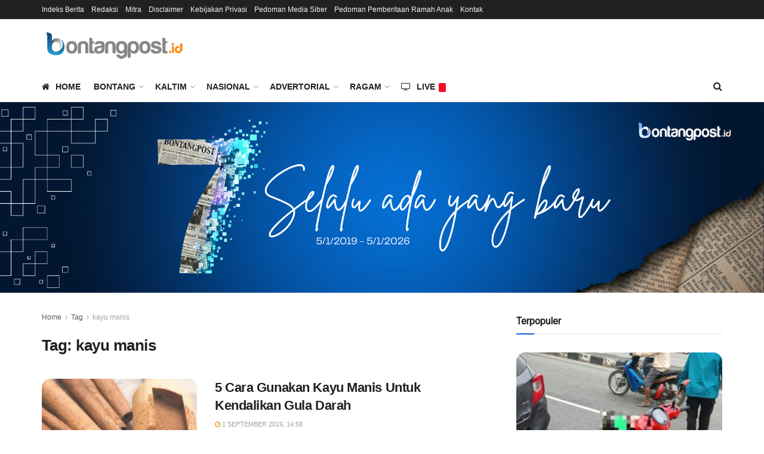

--- FILE ---
content_type: text/html; charset=utf-8
request_url: https://www.google.com/recaptcha/api2/aframe
body_size: 267
content:
<!DOCTYPE HTML><html><head><meta http-equiv="content-type" content="text/html; charset=UTF-8"></head><body><script nonce="_dzH5-UcvMs3Kn_knFDd5A">/** Anti-fraud and anti-abuse applications only. See google.com/recaptcha */ try{var clients={'sodar':'https://pagead2.googlesyndication.com/pagead/sodar?'};window.addEventListener("message",function(a){try{if(a.source===window.parent){var b=JSON.parse(a.data);var c=clients[b['id']];if(c){var d=document.createElement('img');d.src=c+b['params']+'&rc='+(localStorage.getItem("rc::a")?sessionStorage.getItem("rc::b"):"");window.document.body.appendChild(d);sessionStorage.setItem("rc::e",parseInt(sessionStorage.getItem("rc::e")||0)+1);localStorage.setItem("rc::h",'1768999303936');}}}catch(b){}});window.parent.postMessage("_grecaptcha_ready", "*");}catch(b){}</script></body></html>